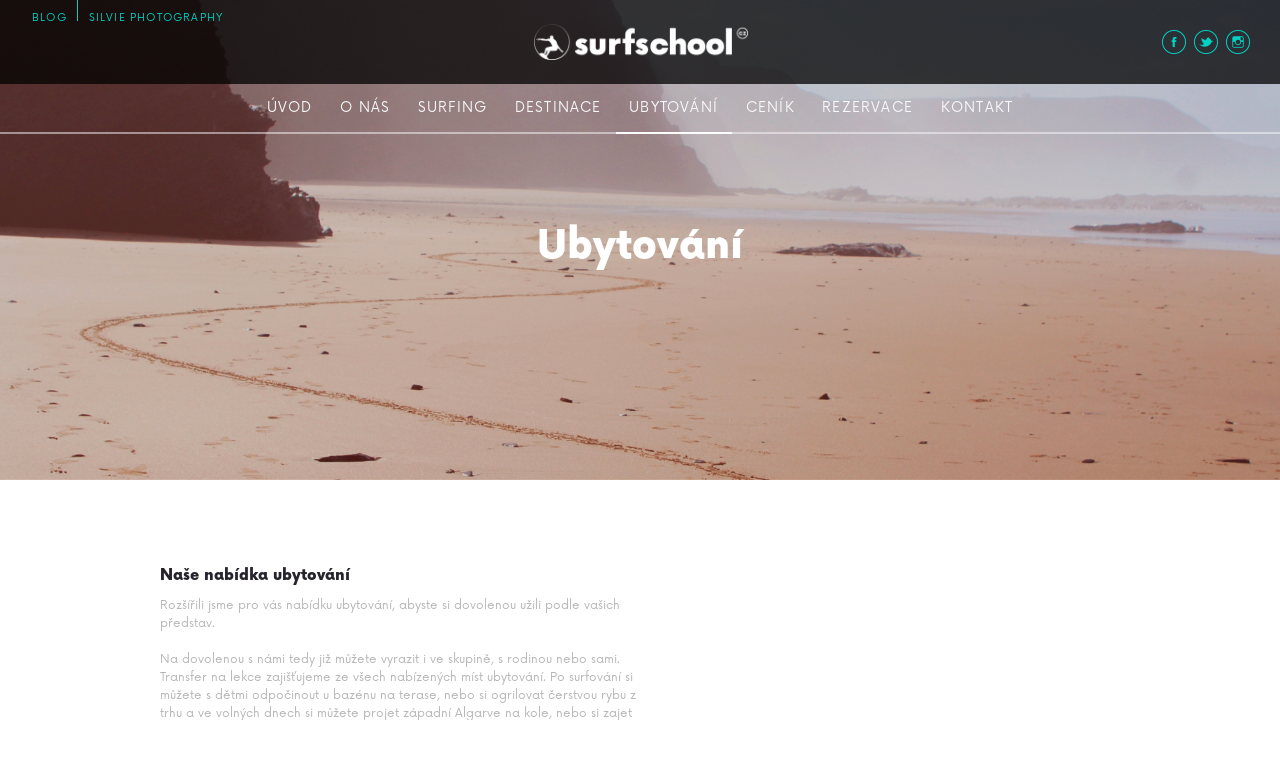

--- FILE ---
content_type: text/html; Charset=utf-8
request_url: https://www.surfschoolcz.com/ubytovani/
body_size: 24340
content:
<!DOCTYPE html><html lang="cz"><head><title>Surf School - moderní a pohodlné ubytování</title><meta http-equiv="x-ua-compatible" content="ie=edge" /><meta http-equiv="content-type" content="text/html; charset=utf-8" /><link rel="stylesheet" type="text/css" href="/shared/css/main.css?11" /><meta property="og:image" content="http://www.surfschoolcz.com/favicon.jpg" /><script async src="https://www.googletagmanager.com/gtag/js?id=G-Y8M56R34ML"></script><script>window.dataLayer = window.dataLayer || [];function gtag() {dataLayer.push(arguments);}gtag('js', new Date());gtag('config', 'G-Y8M56R34ML');</script></head><body id="top"><div class="isHidden" id="darken"></div><div class="isHidden" id="isPreview"></div><div class="canvas"><div class="menuBox"><div class="menu" id="menu"><div class="menuOverlay"></div><div class="menu1"><div class="isWide"><a href="https://surfchicksdiary.blogspot.pt/" target="_blank">BLOG</a> &nbsp;<div class="pipe"></div>&nbsp; <a href="http://www.silviephotography.com/" target="_blank">SILVIE PHOTOGRAPHY</a></div></div><div class="menu2"><a href="/"><img src="/shared/img/surfSchool-logo.png" alt="Surfschool" class="logo" /></a></div><div class="menu3"><a href="https://www.facebook.com/surfschoolcz/" target="_blank"><img src="/shared/img/fb.png" alt="facebook" class="isIcon" /></a> &nbsp;<a href="https://twitter.com/SurfSchoolCZ" target="_blank"><img src="/shared/img/tw.png" alt="twitter" class="isIcon" /></a> &nbsp;<a href="https://www.instagram.com/surfschoolcz/" target="_blank"><img src="/shared/img/in.png" alt="instagram" class="isIcon" /></a></div></div><div class="options"><a href="/">Úvod</a><a href="/about/">O nás</a><a href="/surfing/">Surfing</a><a href="/destination/">Destinace</a><a href="javascript:pageScroll('top');" class="optionOne">Ubytování</a><a href="/pricelist/">Ceník</a><a href="/booking/">Rezervace</a><a href="javascript:pageScroll('contacts');">Kontakt</a><div class="optionsBottom"></div></div></div><div class="optionsX" id="optionsX"><a href="/">Úvod</a><a href="/about/">O nás</a><a href="/surfing/">Surfing</a><a href="/destination/">Destinace</a><a href="javascript:pageScroll('top');" class="optionOne">Ubytování</a><a href="/pricelist/">Ceník</a><a href="/booking/">Rezervace</a><a href="javascript:pageScroll('contacts');">Kontakt</a><div class="optionsBottom"></div></div><script type="text/javascript">addEventListener('load',menuSet);addEventListener('scroll',menuCheck);addEventListener('resize',menuCheck);function menuSet()	{var ox=document.getElementById('optionsX');	if (ox) ox.style.top=-ox.offsetHeight+'px';}function menuCheck()	{var mm=document.getElementById('menu');	var ox=document.getElementById('optionsX');	if (!mm || !ox) return;	if (window.pageYOffset>mm.offsetHeight) ox.style.top='0px';	if (window.pageYOffset<mm.offsetHeight) ox.style.top=-ox.offsetHeight+'px';}</script><div class="lead" style="background-image: url('/shared/walls/ubytovani.jpg');"><div class="overlayBox1"><div class="textBox"><div class="textContent" id="lead"><br/><h1>Ubytování</h1></div></div></div></div><div class="segment1"><div class="cols24"><h2 class="noTransform">Naše nabídka ubytování</h2><p>Rozšířili jsme pro vás nabídku ubytování, abyste si dovolenou užili podle vašich představ.<br/><br/>Na dovolenou s námi tedy již můžete vyrazit i ve skupině, s rodinou nebo sami. Transfer na lekce zajišťujeme ze všech nabízených míst ubytování. Po surfování si můžete s dětmi odpočinout u bazénu na terase, nebo si ogrilovat čerstvou rybu z  trhu a ve volných dnech si můžete projet západní Algarve na kole, nebo si zajet na oceán omrknout delfíny.<br/><br/>Známe to tu, jako své boty. Od roku 2012 jsme tu celoročně. Všechna ubytování v nabídce jsme si osobně prověřili a máme s nimi jen ty nejlepší zkušenosti. Jejich majitelé jsou naši blízcí přátelé, proto za kvalitu i servis ručíme. Každé ubytování má navíc svou specifickou atmosféru a každé je v dosahu pláží. (více v popisu ubytování).<br/><br/>My i majitelé domů vám rádi poradíme, kde se dobře najíst, kde nakoupit čerstvou rybu a kam pro místní zeleninu.<br/><br/>Pozor: Pořádáme i speciální pobyty s programem, proto doporučujeme sledovat i naše sociální sítě: <a href="https://www.facebook.com/surfschoolcz/" target="_blank">Facebook</a> a <a href="https://www.instagram.com/surfschoolcz/" target="_blank">Instagram</a>.</p></div><div class="colsMapBig"><img src="/shared/img/map-ubytovani.png" alt="nabídka ubytování" id="map" /></div></div><div class="segmentGrey"><div class="place" id="salema33"><div class="placeLeft"><a href="https://goo.gl/maps/PCocCYyEhMS2" target="_blank" class="simpleLink"><img src="/shared/img/icoPin.png" alt="" class="placePin" /></a><div class="placeRuler1"></div><h2 class="placeCity">Salema</h2><a href="https://goo.gl/maps/PCocCYyEhMS2" target="_blank" class="placeLink">ukázat na mapě</a><br/><br/><p>Salema je malá rybářská vesnička v jižní části. Najdete zde několik restaurací a&nbsp;barů, dva malé supermarkety a každé úterý se otevírá místní zeleninový stánek. O čerstvé ryby zde není nouze stejně tak jako o&nbsp;skvělou pizzu, na kterou se sjíždějí všichni z okolí.  Pláž je dobře přístupná, můžete si zde půjčit šlapadla a využít pronájem lehátek pod slunečníky, nebo si užít masáž přímo ve stánku na pláži. Velkou výhodou je teplejší voda a několik restaurací téměř na písku.</p></div><div class="placeRight"><div class="placeIntro"><h2 class="placeName">Salema 33</h2><div class="gapTop">vhodné pro rodiny s dětmi, páry</div><div><br/><br/></div><a href="javascript:placeDetails(1);">více</a><a href="javascript:placeDetails(1);"><img src="/shared/img/arrowBlack1.png" alt="" onmouseover="javascript:this.src='/shared/img/arrowBlack2.png';" onmouseout="javascript:this.src='/shared/img/arrowBlack1.png';" class="arrowBlack gapTop" /></a></div><div class="isHidden" id="place1"><a href="javascript:placeClose(1);"><img src="/shared/img/close.png" alt="x" class="placeClose" /></a><h2>Salema 33</h2><h3 class="gapTop">k dispozici od dubna do listopadu</h3><br/><table cellspacing="0" cellpadding="0" class="isFull"><tr><td class="cellPlaceLeft"><nobr><b>Popis</b></nobr></td><td class="cellPlaceRight">Apartmán s přístupem k bazénu</td><td rowspan="3" class="cellLast"><div class="placePrice">cena od<br/><br/><h3>85&nbsp;€<br/>/den</h3><br/><a href="/pricelist.asp#salema33"><img src="/shared/img/cenik.png" alt="" /></a></div></td></tr><tr><td class="cellPlaceLeft"><nobr><b>K dispozici</b></nobr></td><td class="cellPlaceRight">Dvě ložnice,<br/>Obývací pokoj,<br/>Kuchyňský kout kompletně vybaven spotřebiči,<br/>Sprchový kout,<br/>Terasa s grilem</td></tr><tr><td class="cellPlaceLeft"><nobr><b>Lokace</b></nobr></td><td class="cellPlaceRight">Lokace 50m od bazénu,<br/>50m od supermarketu,<br/>250m od pláže Salema,<br/>300m od centra vesnice</td></tr></table></div><img src="/shared/ubytovani/01-salema33.jpg" alt="Salema 33" class="placeLead" /><br/><a href="javascript:gallery(1,['IMG_6620.jpg','IMG_6628.jpg','IMG_6640.jpg','IMG_6644.jpg','IMG_6649.jpg','IMG_6659.jpg','IMG_6666.jpg','IMG_6674.jpg','IMG_6675.jpg','IMG_6679.jpg','IMG_6681.jpg','IMG_6684.jpg','IMG_6686.jpg','IMG_6700.jpg','IMG_6715.jpg','IMG_6716.jpg','IMG_6717.jpg']);"><img src="/shared/img/icoGallery.png" alt="" class="placeGalleryIcon" />prohlédnout foto</a></div></div><div class="place" id="surfhouse"><div class="placeLeft"><a href="https://goo.gl/maps/BKcmtUzPpZx" target="_blank" class="simpleLink"><img src="/shared/img/icoPin.png" alt="" class="placePin" /></a><div class="placeRuler1"></div><h2 class="placeCity">Sagres</h2><a href="https://goo.gl/maps/BKcmtUzPpZx" target="_blank" class="placeLink">ukázat na mapě</a><br/><br/><p>Sagres je nejjihozápadnější cíp Evropy. Je omýván Atlantským oceánem z&nbsp;jižní i&nbsp;západní strany a díky kvalitě vln a silným větrům je vyhledávaným střediskem surfařů. V městečku najdete centrum s restauracemi i&nbsp;bary, surfshopy, supermarket i&nbsp;trh s místní zeleninou a&nbsp;čerstvými rybami. Doporučujeme navštívit přístav při východu slunce a&nbsp;naopak při západu si udělejte výlet na maják Cabo de Sao Vicente.</p></div><div class="placeRight"><div class="placeIntro"><h2 class="placeName">SURFHOUSE</h2><div class="gapTop">vhodné pro páry, jednotlivce,<br/>i skupiny</div><div><br/><br/></div><a href="javascript:placeDetails(2);">více</a><a href="javascript:placeDetails(2);"><img src="/shared/img/arrowBlack1.png" alt="" onmouseover="javascript:this.src='/shared/img/arrowBlack2.png';" onmouseout="javascript:this.src='/shared/img/arrowBlack1.png';" class="arrowBlack gapTop" /></a></div><div class="isHidden" id="place2"><a href="javascript:placeClose(2);"><img src="/shared/img/close.png" alt="x" class="placeClose" /></a><h2>SURFHOUSE</h2><h3 class="gapTop">k dispozici od března do listopadu</h3><br/><table cellspacing="0" cellpadding="0" class="isFull"><tr><td class="cellPlaceLeft"><nobr><b>Popis</b></nobr></td><td class="cellPlaceRight">Dvou až čtyřlůžkové pokoje se sdílenými prostory<br/>V ceně je snídaně</td><td rowspan="3" class="cellLast"><div class="placePrice">cena od<br/><br/><h3>30&nbsp;€<br/>os/den</h3><br/><a href="/pricelist.asp#surfhouse"><img src="/shared/img/cenik.png" alt="" /></a></div></td></tr><tr><td class="cellPlaceLeft"><nobr><b>K dispozici</b></nobr></td><td class="cellPlaceRight">Obývací pokoj<br/>Jídelna s kuchyní<br/>Tři koupelny<br/>Dvě terasy<br/>Gril</td></tr><tr><td class="cellPlaceLeft"><nobr><b>Lokace</b></nobr></td><td class="cellPlaceRight">3 minuty chůze na pláž Tonel<br/>5 minut chůze na pláž Mareta<br/>5 minut chůze do centra s bary<br/>10 minut chůze do supermarketu<br/>10 minut chůze do přístavu<br/>3,5 km pěšky k majáku Sao Vicente</td></tr></table></div><img src="/shared/ubytovani/02-ubytovani_surfhouse.jpg" alt="SURFHOUSE" class="placeLead" /><br/><a href="javascript:gallery(2,['surfcamp1.jpg','surfcamp2.jpg','surfcamp3.jpg','surfcamp4.JPG','surfcamp5.jpg','surfcamp6.jpg','surfcamp7.jpg','surfcamp8.jpg']);"><img src="/shared/img/icoGallery.png" alt="" class="placeGalleryIcon" />prohlédnout foto</a></div></div><div class="place" id="u-francesky"><div class="placeLeft"><a href="https://goo.gl/maps/PCocCYyEhMS2" target="_blank" class="simpleLink"><img src="/shared/img/icoPin.png" alt="" class="placePin" /></a><div class="placeRuler1"></div><h2 class="placeCity">Salema</h2><a href="https://goo.gl/maps/PCocCYyEhMS2" target="_blank" class="placeLink">ukázat na mapě</a><br/><br/><p>Salema je malá rybářská vesnička v jižní části. Najdete zde několik restaurací a&nbsp;barů, dva malé supermarkety a každé úterý se otevírá místní zeleninový stánek. O čerstvé ryby zde není nouze stejně tak jako o&nbsp;skvělou pizzu, na kterou se sjíždějí všichni z okolí.  Pláž je dobře přístupná, můžete si zde půjčit šlapadla a využít pronájem lehátek pod slunečníky, nebo si užít masáž přímo ve stánku na pláži. Velkou výhodou je teplejší voda a několik restaurací téměř na písku.</p></div><div class="placeRight"><div class="placeIntro"><h2 class="placeName">U FRANCESKY</h2><div class="gapTop">vhodné pro páry, pro přátele,<br/>2 pokoje, bez možnosti využití kuchyně</div><div><br/><br/></div><a href="javascript:placeDetails(4);">více</a><a href="javascript:placeDetails(4);"><img src="/shared/img/arrowBlack1.png" alt="" onmouseover="javascript:this.src='/shared/img/arrowBlack2.png';" onmouseout="javascript:this.src='/shared/img/arrowBlack1.png';" class="arrowBlack gapTop" /></a></div><div class="isHidden" id="place4"><a href="javascript:placeClose(4);"><img src="/shared/img/close.png" alt="x" class="placeClose" /></a><h2>U FRANCESKY</h2><h3 class="gapTop">k dispozici od dubna do listopadu</h3><br/><table cellspacing="0" cellpadding="0" class="isFull"><tr><td class="cellPlaceLeft"><nobr><b>Popis</b></nobr></td><td class="cellPlaceRight">1 x dvoulůžkový pokoj s výhledem na oceán (manželská postel)<br/>1 x dvoulůžkový pokoj s  vlastní teráskou (oddělené lůžko)<br/>V ceně je snídaně</td><td rowspan="3" class="cellLast"><div class="placePrice">cena od<br/><br/><h3>42&nbsp;€<br/>os/den</h3><br/><a href="/pricelist.asp#u-francesky"><img src="/shared/img/cenik.png" alt="" /></a></div></td></tr><tr><td class="cellPlaceLeft"><nobr><b>K dispozici</b></nobr></td><td class="cellPlaceRight">Koupelna<br/>Přístup k bazénu v areálu</td></tr></table></div><img src="/shared/ubytovani/04-ubytovani_ufrancesky.jpg" alt="U FRANCESKY" class="placeLead" /><br/><a href="javascript:gallery(4,['IMG_4451.jpg','IMG_4541.jpg','pokoj-s-teraskou.jpg','pokoj-s-teraskou1.jpg','pokoj-s-teraskou2.jpg','pokoj-s-teraskou3.jpg','pokoj-s-vyhledem.jpg','pokoj-s-vyhledem3.jpg','pokoj-s-vyhledem4.jpg','pokoj-s-vyledem2.jpg','teraska.jpg']);"><img src="/shared/img/icoGallery.png" alt="" class="placeGalleryIcon" />prohlédnout foto</a></div></div><div class="place" id="villa-burgau"><div class="placeLeft"><a href="https://goo.gl/maps/m5GQE7Zp2NL2" target="_blank" class="simpleLink"><img src="/shared/img/icoPin.png" alt="" class="placePin" /></a><div class="placeRuler1"></div><h2 class="placeCity">Burgau</h2><a href="https://goo.gl/maps/m5GQE7Zp2NL2" target="_blank" class="placeLink">ukázat na mapě</a><br/><br/><p>Burgau je tradiční rybářská vesnice s úzkými uličkami, modrými okenicemi a bílou pláží. Najdete zde vše, od supermarketu kousek od domu k restauracím snad všeho druhu.  Vesnička i pláž Burgau jsou nejvíce chráněné od severního větru, je tu tedy teplejší voda a celoročně pěkné teploty. Od domu k&nbsp;pláži je to cca 600 m z&nbsp;kopce. Po cestě zpět se můžete osvěžit u svého soukromého bazénu. K večeři si nezapomeňte na terase ugrilovat čerstvou rybu!</p></div><div class="placeRight"><div class="placeIntro"><h2 class="placeName">VILLA BURGAU</h2><div class="gapTop">vhodné pro skupiny a rodiny,<br/>k pronájmu jen celý dům</div><div><br/><br/></div><a href="javascript:placeDetails(5);">více</a><a href="javascript:placeDetails(5);"><img src="/shared/img/arrowBlack1.png" alt="" onmouseover="javascript:this.src='/shared/img/arrowBlack2.png';" onmouseout="javascript:this.src='/shared/img/arrowBlack1.png';" class="arrowBlack gapTop" /></a></div><div class="isHidden" id="place5"><a href="javascript:placeClose(5);"><img src="/shared/img/close.png" alt="x" class="placeClose" /></a><h2>VILLA BURGAU</h2><h3 class="gapTop">k dispozici celý rok</h3><br/><table cellspacing="0" cellpadding="0" class="isFull"><tr><td class="cellPlaceLeft"><nobr><b>Popis</b></nobr></td><td class="cellPlaceRight">2 x dvoulůžkový pokoj premium (se soukromou koupelnou a balkónem)<br/>2 x dvoulůžkový pokoj (se sdílenou koupelnou)<br/>1 x dvoulůžkový pokoj dětský (s palandou pro 3)</td><td rowspan="3" class="cellLast"><div class="placePrice">cena od<br/><br/><h3>47&nbsp;€<br/>pokoj/den</h3><br/><a href="/pricelist.asp#villa-burgau"><img src="/shared/img/cenik.png" alt="" /></a></div></td></tr><tr><td class="cellPlaceLeft"><nobr><b>K dispozici</b></nobr></td><td class="cellPlaceRight">Plně vybavená kuchyně<br/>Jídelna<br/>Společenská místnost<br/>Bazén<br/>Terasa s grilem </td></tr></table></div><img src="/shared/ubytovani/05-ubytovani_burgau.jpg" alt="VILLA BURGAU" class="placeLead" /><br/><a href="javascript:gallery(5,['bazen-noc.jpg','bazen.jpg','detsky2.jpg','jidelna1.jpg','koupelna-dole.jpg','kuchyn1.jpg','obyvak1.jpg','obyvak3.jpg','pokoj1-2.jpg','pokoj1.jpg','pokoj2-2.jpg','pokoj2-3.jpg','pokoj3.jpg','pokoj4.jpg','vyhled1.jpg','vchod.jpg','vyhled 2.jpg']);"><img src="/shared/img/icoGallery.png" alt="" class="placeGalleryIcon" />prohlédnout foto</a></div></div></div><form onsubmit="javascript:check();return false;" name="contacts"><div class="segmentContacts" id="contacts"><h2 class="noTransform">kontakt</h2><br/><br/><div class="contactsBox"><div class="contacts"><h3>Adresa</h3><div class="contactsLine"></div>International Surf School<br/>Terras da marreira, Estrada Nacional 268,<br/>8650-365 Sagres, Portugalsko<br/><br/><a href="https://www.google.cz/maps/place/International+Surf+School+sagres/@37.010067,-8.94389,491m/data=!3m1!1e3!4m2!3m1!1s0xd1b4c6702678a45:0x5bfb1a0c873626f6)" target="_blank">GPS:N37&deg;0'38.18", W8&deg;56'37.90"<br/>GPS:37.010178,-8.943861</a><div class="contactsSecond"><h3 class="contactsSecondTitle">Kontaktní osoba</h3>Silvie Krejčíková<br/><br/></div></div><div class="contactsGap"></div><div class="contacts"><h3>Email</h3><div class="contactsLine"></div><img src="/shared/img/email.png" alt="email" class="contactsSymbol" /><a href="mailto:krejcikova@surfschoolcz.com" class="contactsField">krejcikova@surfschoolcz.com</a><br/><img src="/shared/img/phone.png" alt="telefon" class="contactsSymbol" /><div class="contactsField"><strong>ČESKÁ REPUBLIKA</strong> +420 723 147 845<br/><strong>PORTUGALSKO</strong> +351 914 400 229</div><div class="contactsSecond"><h3 class="contactsSecondTitle">Bankovní spojení</h3>KB:  107-2494000287/0100<br/>KB (EUR): 115-5865110287/0100</div><input type="image" src="/shared/img/spacer.gif" alt="=" class="submit" /></div><div class="contactsGap"></div><div class="contacts noBorderBottom"><h3>Napište nám</h3><div class="contactsLine"></div><input name="name" placeholder="Jméno" class="isFull isSpaced" /><input name="email" placeholder="Email" class="isFull isSpaced" /><textarea name="body" placeholder="Zpráva" class="contactsBody"></textarea><div class="contactsFixer" id="contactsFixer"></div><a href="javascript:check();" class="send"><img src="/shared/cz/send1.png" alt="Odeslat zprávu Surfschool" class="isButton" onmouseover="javascript:this.src='/shared/cz/send2.png';" onmouseout="javascript:this.src='/shared/cz/send1.png';" /></a></div></div><div class="address">SURF SCHOOL S.R.O. | VYSOKÁ 146/24, LIBEREC 10, 460 10</div></div></form><script type="text/javascript">addEventListener('load',contactsSet);addEventListener('scroll',contactsSet);addEventListener('resize',contactsSet);function contactsSet()	{var ta=document.contacts.body;	cf=document.getElementById('contactsFixer');	if (ta && cf) cf.style.height=ta.offsetHeight+'px';}function check()	{var ok=true;	var ff=document.contacts;	ff.email.className=ff.email.className.replace(/ isErr/gi,'');	if (!isEmail(ff.email.value))		{ff.email.className+=' isErr';		if (ok) ff.email.focus();		ok=false;}	ff.body.className=ff.body.className.replace(/ isErr/gi,'');	if (ff.body.value=='')		{ff.body.className+=' isErr';		if (ok) ff.body.focus();		ok=false;}	if (!ok) return;	httpRequest('/svcSend.asp?name='+ff.name.value+'&email='+ff.email.value+'&body='+encodeURIComponent(ff.body.value));}function contactSent()	{alertShow('Děkujeme za váš zájem, zpráva byla odeslána.');	var ff=document.contacts;	ff.name.value='';	ff.email.value='';	ff.body.value='';	alertClose();}function alertShow(msg)	{var da=document.getElementById('darken');	if (da) {da.className='isDarken';}	alert(msg);}function alertClose()	{var da=document.getElementById('darken');	if (da) da.className='isHidden';}function isEmail(e){if (e.indexOf('@')>=2 && e.indexOf('@')+1<e.lastIndexOf('.') && e.lastIndexOf('.')+2<e.length && e.indexOf('@')==e.lastIndexOf('@')) return true;return false;}function httpRequest(uri)	{js=document.createElement('script');	js.src=uri;	js.type='text/javascript';	oDoc=document.getElementsByTagName('head')[0];	oDoc.appendChild(js);}</script><div class="footerBox"><div class="footer"><div class="footerOptions1"><a href="/">Úvod</a><a href="/about/">O nás</a><a href="/surfing/">Surfing</a><a href="/destination/">Destinace</a><a href="javascript:pageScroll('top');">Ubytování</a><a href="/pricelist/">Ceník</a><a href="/booking/">Rezervace</a><a href="javascript:pageScroll('contacts');">Kontakt</a></div><div class="footerOptions2"><a href="/shared/files/terms_cz.pdf" target="_blank">Obchodní podmínky</a> &nbsp;|&nbsp; <a href="/shared/files/agreement_cz.pdf" target="_blank">Smlouva</a> &nbsp;|&nbsp; <a href="/booking/">Objednávky</a></div><span class="copyright">&copy;2026 SURF SCHOOL | DESIGN FORMELITA</span></div><a href="javascript:pageScroll('top');" class="toTop"><img src="/shared/img/toTop.png" alt="Na začátek" class="isFull" /></a></div><script type="text/javascript">function pageScroll(id)	{var o=document.getElementById(id);	var tt=document.getElementById('top');	if (!o || !tt) return;	var top=o.offsetTop;	while (o.offsetParent)		{o=o.offsetParent;		top+=o.offsetTop;}	if (top>tt.offsetHeight-window.innerHeight) top=tt.offsetHeight-window.innerHeight-1;	if (top>15) top-=15;	scrollNow(top);}function scrollNow(target)	{var o=document.getElementsByTagName('html')[0];	if (o.scrollTop==0) o.scrollTop=1;	if (o.scrollTop==0) o=document.getElementsByTagName('body')[0];	var delta=Math.floor((target-o.scrollTop)/10);	if (delta>50) delta=50;	if (delta<2 && delta>=0) delta=2;	if (delta<-50) delta=-50;	if (delta>-2 && delta<0) delta=-2;	go=o.scrollTop+delta;	if (delta>0 && go>target) go=target;	if (delta<0 && go<target) go=target;	window.scrollTo(0,go);	if (go!=target) scrollTimer=setTimeout(function() {scrollNow(target);},10);}</script></div>

<script type="text/javascript">
	document.onkeydown=function(e) {if (window.e) keyDo(window.e.keyCode); else keyDo(e.which);}
	window.onresize=imgCheck;
	window.onscroll=imgCheck;
	window.onload=start;
	var data={cur:0}, tx;

	function start() {
		var o=document.getElementById('lead');
		if (o) o.style.opacity=1;
		imgCheck();
		touch();
	}

	function placeDetails(id) {
		var o = document.getElementById('place'+id);
		if (o) o.className = 'placeDetails';
	}

	function placeClose(id) {
		var o = document.getElementById('place'+id);
		if (o) o.className = 'isHidden';
	}

	function gallery(ix,list) {
		data.dir = ix;
		data.img = list;
		preview(1);
	}

	function preview(ix) {
		if (ix<1 || ix>data.img.length) return;
		var pr=document.getElementById('isPreview');
		if (!pr) return;
		var str='<img src="/shared/ubytovani/'+data.dir+'/'+data.img[ix-1]+'" alt="" class="isPreviewPhoto" />';
		if (ix>1) str+='<a href="javascript:previewStep(-1);"><img src="/shared/img/icoPreviewLast.gif" alt="x" class="isPreviewLast" /></a>';
		if (ix<data.img.length) str+='<a href="javascript:previewStep(1);"><img src="/shared/img/icoPreviewNext.gif" alt="x" class="isPreviewNext" /></a>';
		str+='<a href="javascript:previewClose();"><img src="/shared/img/icoPreviewClose.gif" alt="x" class="isPreviewClose" /></a>';
		pr.className='isPreview';
		pr.innerHTML=str;
		data.cur=ix;
	}

	function previewStep(ss) {
		ss+=data.cur;
		if (ss<1 || ss>data.img.length) return;
		preview(ss);
	}

	function previewClose() {
		var pr=document.getElementById('isPreview');
		if (!pr) return;
		pr.className='isHidden';
		pr.innerHTML='';
		data.cur=0;
	}

	function imgCheck() {
		if (isVisible('map',0.5)) fadeTileShow('map');
	}

	function fadeTileShow(id) {
		var o=document.getElementById(id);
		if (o) o.style.opacity=1;
	}

	function isVisible(id,coef) {
		var o=document.getElementById(id);
		if (!o) return false;
		var top=o.offsetTop;
		var height=o.offsetHeight*coef;
		while (o.offsetParent) {
			o=o.offsetParent;
			top+=o.offsetTop;
		}
		return (top+height-window.pageYOffset-window.innerHeight<=0) && (top+height-window.pageYOffset)>=0;
	}

	function touch() {
		var o=document.getElementById('isPreview');
		if (!o) return;
		o.addEventListener('touchstart',function(e) {
			var tc=e.changedTouches[0];
			tx=tc.clientX;
		},false);
		o.addEventListener('touchend',function(e)
			{if (data.cur==0) return;
			var tc=e.changedTouches[0];
			if (tx-tc.clientX>40) {
				previewStep(1);
				e.preventDefault();
			}
			if (tc.clientX-tx>40) {
				previewStep(-1);
				e.preventDefault();
			}
		},false);
	}

	function keyDo(e) {
		if (data.cur==0) return;
		if (e==27) previewClose();
		if (e==37) previewStep(-1);
		if (e==39) previewStep(1);
	}
</script></body></html>

--- FILE ---
content_type: text/css
request_url: https://www.surfschoolcz.com/shared/css/main.css?11
body_size: 22968
content:
	@font-face		{font-family: now; src: url('/shared/fonts/now.woff'); font-weight: normal; font-style: normal;}
	@font-face		{font-family: nowBlack; src: url('/shared/fonts/nowBlack.woff'); font-weight: normal; font-style: normal;}
	@font-face		{font-family: nowBold; src: url('/shared/fonts/nowBold.woff'); font-weight: normal; font-style: normal;}

	body
		{background-color: white; color: #101010; font-family: now, sans-serif; font-size: 0.75em; margin: 0%; -ms-overflow-style: -ms-autohiding-scrollbar;}
	h1
		{color: white; font-family: nowBlack, sans-serif; font-size: 4.5em; font-weight: normal; line-height: 100%; text-transform: uppercase; margin: 0em;}
	h2
		{color: #27242e; font-family: nowBlack, sans-serif; font-size: 2.5em; font-weight: normal; text-transform: uppercase; margin: 0em;}
	h3
		{color: #00d1c2; font-family: nowBold, sans-serif; font-size: 1.33em; font-weight: normal; margin: 0em;}
	p
		{margin: 1em 0em 0em 0em;}
	ul
		{margin: 0em; padding: 0em 0em 0em 1em;}
	strong
		{font-family: nowBold, sans-serif;}
	img
		{vertical-align: middle; border: 0px;}

	a
		{color: #27242e; font-family: nowBold, sans-serif; font-size: 1.15em; text-decoration: none;}
	a:hover
		{text-decoration: underline;}
	a.simpleLink
		{font-family: now, sans-serif; font-size: 1em;}

	.canvas
		{width: 100%; max-width: 1920px; margin: auto; position: relative; overflow: hidden;}
	.menuBox
		{width: 100%; position: absolute; left: 0%; top: 0%; z-index: 91;}
	.menu
		{width: 100%; padding: 0em 2.5em; position: relative; display: table; box-sizing: border-box; -moz-box-sizing: border-box;}
	.menuOverlay
		{background-color: Black; width: 100%; height: 100%; position: absolute; left: 0%; top: 0%; opacity: 0.75;}
	.lead
		{background-position: center center; background-size: cover; width: 100%; height: 66.66vh; position: relative;}
	.textBox
		{width: 100%; height: 100%; display: table;}
	.textContent
		{color: white; text-align: center; vertical-align: middle; display: table-cell; opacity: 0; transition: 1.25s; -webkit-transition: 1.25s;}
	.textContent h1
		{font-size: 3.25em; text-transform: none;}
	.textContent h2
		{color: white; font-size: 1.5em; text-transform: none; margin-top: 0.75em;}
	.menu1
		{color: #00d1c2; width: 33.33%; vertical-align: top; display: table-cell; position: relative;}
	.menu1 a
		{color: #00d1c2; font-size: 0.66rem; font-family: now, sans-serif;}
	.pipe
		{height: 1.75em; border-left: 1px solid #00d1c2; display: inline-block;}
	.menu2
		{width: 33.33%; padding: 2em 0em; text-align: center; display: table-cell; position: relative;}
	.logo
		{font-size: 0.75rem; height: 3em;}
	.menu3
		{width: 33.33%; text-align: right; vertical-align: middle; display: table-cell; position: relative;}
	.menu3 a
		{color: #9c9b9b; font-size: 0.66rem; font-family: now, sans-serif; display: inline-block;}
	.icon
		{width: 2.5em;}
	.options, .optionsBlack
		{letter-spacing: 0.1em; text-align: center; text-transform: uppercase; position: relative;}
	.optionsX
		{background-color: white; letter-spacing: 0.1em; text-transform: uppercase; width: 100%; padding: 0em 2.5em; text-align: center; position: fixed; left: 0%; top: -20%;
		 box-sizing: border-box; -moz-box-sizing: border-box; transition: 0.75s; -webkit-transition: 0.75s; z-index: 92;}
	.options a, .optionsBlack a, .optionsX a
		{color: #f8f9fa; font-family: now, sans-serif; line-height: 3.5em; padding: 0em 1em; display: inline-block; border-bottom: 2px solid transparent; transition: 0.75s; -webkit-transition: 0.75s;}
	.optionsBlack a, .optionsX a
		{color: Black;}
	.options a:hover, .optionsBlack a:hover, .optionsX a:hover, .options a.optionOne, .optionsBlack a.optionOne, .optionsX a.optionOne
		{text-decoration: none; border-bottom: 2px solid white; transition: 0.75s; -webkit-transition: 0.75s;}
	.optionsBlack a:hover, .optionsX a:hover, .optionsBlack a.optionOne, .optionsX a.optionOne
		{border-bottom: 2px solid black;}
	.optionsBottom
		{width: 100%; height: 1px; position: absolute; left: 0%; bottom: 0%; border-bottom: 2px solid #f8f9fa; opacity: 0.5;}
	.optionsBlack .optionsBottom, .optionsX .optionsBottom
		{border-bottom: 2px solid #cccccc;}
	.slideshow
		{width: 100%; height: 100vh; position: relative;}
	.slide0, .slide1
		{background-position: center center; background-size: cover; width: 100%; height: 100%; position: absolute; left: 0%; top: 0%; transition: 2s; -webkit-transition: 2s;}
	.slide0
		{opacity: 0;}
	.slide
		{width: 100%; height: 100%; display: table; overflow: hidden;}
	.slide0 .slideContent, .slide1 .slideContent
		{color: white; padding-top: 7.5%; text-align: center; vertical-align: middle; position: relative; top: 0em; z-index: 90; display: table-cell; transition: 0.75s; -webkit-transition: 0.75s;}
	.slide0 .slideContent
		{top: 5em; opacity: 0;}
	.slide1 .slideContent
		{transition-delay: 1.25s; -webkit-transition-delay: 1.25s;}
	.slideContent h1
		{font-size: 5em; line-height: 110%;}
	.claim
		{font-size: 1.75em; line-height: 120%; text-transform: uppercase;}
	.more
		{height: 2.25em;}
	.dots
		{width: 20%; text-align: center; position: absolute; left: 40%; bottom: 12.5%; z-index: 91;}
	.dot
		{font-size: 0.75rem; width: 1.25em; margin: 0em 0.25em;}
	.arrowDown
		{width: 2em; margin-left: -1em; position: absolute; left: 50%; bottom: 3em; z-index: 91;}
	.main1
		{width: 80%; max-width: 960px; margin: auto;}
	.segment1
		{width: 80%; max-width: 960px; margin: auto; padding: 6em 0em; position: relative;}
	.segment2
		{width: 50%; margin: auto; padding: 4.5em 0%;}
	.ruler
		{width: 20%; margin: 0.75em auto; border-top: 2px solid #101010;}
	.arrowBlack
		{width: 4.5rem;}
	.tiles
		{width: 100%; height: 100%; display: table;}
	.tile1, .tile3, .tile5
		{color: white; width: 50%; height: 100%; padding: 0em 6.66%; text-align: center; vertical-align: middle; position: relative;
		 display: table-cell; overflow: hidden; box-sizing: border-box; -moz-box-sizing: border-box;}
	.tile1
		{background-color: #00d1c2;}
	.tile5
		{background-color: #40aaaf;}
	.tileContent
		{position: relative; left: 0em; top: 6em; opacity: 0; transition: 0.75s; -webkit-transition: 0.75s;}
	.tile2, .tile4
		{width: 50%; display: table-cell;}
	.arrowWhite
		{width: 4.5rem;}
	.imgContent
		{width: 100%; position: relative;}
	.overlay
		{background-color: black; width: 100%; height: 100%; position: absolute; left: 0%; top: 0%; opacity: 0.6;}
	.overlayBox1
		{width: 100%; height: 100%; position: absolute; left: 0%; top: 0%;}
	.overlayBox2
		{width: 50%; height: 100%; position: absolute; left: 25%; top: 0%;}
	.rulerWhite
		{width: 33.33%; margin: 0.75em auto; border-top: 2px solid white;}
	.cenik
		{background-image: url('/shared/walls/cenik.jpg'); background-position: center bottom; background-size: cover; width: 100%; padding: 15em 0em;}
	.cenikTitle
		{color: #27242e; font-family: nowBlack, sans-serif; font-size: 1.25em; text-transform: uppercase;}

/*Accommodation */
	.segmentGrey
		{background-color: #f5f5f5;}
	.place
		{width: 80%; max-width: 960px; padding-bottom: 5%; margin: auto;}
	.place:first-child
		{padding-top: 5%;}
	.placeLeft
		{width: 18%; vertical-align: top; display: inline-block;}
	.placeLeft p 
		{line-height: 166%;}
	.placeRight
		{width: 75%; margin-left: 7%; vertical-align: top; display: inline-block; position: relative;}
	.placePin
		{width: 2em;}
	.placeRuler1
		{width: 3.5em; margin: 1.25em 0 0.75em 0; border-bottom: 2px solid #00d1c2;}
	.placeLead
		{width: 77.25%;}
	.placeCity
		{font-size: 1.33em; text-transform: none;}
	.placeLink
		{font-size: 1em; margin-top: 0.33em; display: inline-block;}
	.placeName
		{font-size: 1.5em;}
	.placeIntro
		{background-color: white; width: 47.5%; padding: 12.5% 0; text-align: center; align-items: center; display: flex; flex-direction: column; position: absolute; right: 0; top: 15%;}
	.placeGalleryIcon
		{width: 8%; margin-right: 1em; position: relative; top: -1.5em;}
	.placeDetails
		{background-color: white; width: 100%; padding: 5em; position: absolute; left: 0; top: 0; z-index: 2; box-sizing: border-box; -moz-box-sizing: border-box;}
	.cellBorder
		{border-top: 1px solid black;}
	.cellPlaceLeft
		{font-size: 1.15em; padding: 2em 1em 2em 0; vertical-align: top; border-bottom: 1px solid black;}
	.cellPlaceRight
		{line-height: 2em; padding: 2em 0; border-bottom: 1px solid black;}
	.cellLast
		{width: 25%; text-align: right; vertical-align: bottom; position: relative;}
	.cellLast h3
		{font-size: 1.75em;}
	.placePrice
		{text-align: center; display: inline-block;}
	.placeClose
		{width: 1.5em; position: absolute; right: 4em; top: 2.5em;}
	.gapTop
		{margin-top: 0.33em;}

	.boxes
		{width: 66.66%; max-width: 780px; margin: auto; display: table;}
	.boxes a:hover
		{text-decoration: none;}
	.box1, .box2, .box3, .box1X, .box2X, .box3X
		{width: 33.33%; padding: 4.5em 3em; text-align: center; vertical-align: middle; position: relative; display: table-cell; box-sizing: border-box; -moz-box-sizing: border-box;}
	.box1
		{background-color: #87f0eb;}
	.box2
		{background-color: #ffef25;}
	.box3
		{background-color: #d4ccca;}
	.box1X, .box2X, .box3X
		{background-color: black; color: white; cursor: pointer;}
	.box1 .tileContentX, .box2 .tileContentX, .box3 .tileContentX
		{display: none;}
	.box1X .tileContent, .box2X .tileContent, .box3X .tileContent
		{display: none;}
	.headlinesBg
		{background-image: url('/shared/walls/headlines.jpg'); background-position: center center; background-size: cover; padding: 6em 0em;}
	.headlinesBox
		{width: 80%; max-width: 960px; margin: 0em auto 0.75em auto; display: table;}
	.headlinesTitle1
		{width: 50%; padding-bottom: 1em; display: table-cell;}
	.headlinesTitle3
		{width: 37.5%; padding-bottom: 1em; display: table-cell;}
	.headlines1
		{width: 50%; padding: 1em 0em; vertical-align: middle; display: table-cell; border: 1px solid #f1f0f0; border-left: 0px; border-right: 0px;}
	.headlines2
		{width: 12.5%;}
	.headlines3
		{width: 37.5%; padding: 1.5em 1em; vertical-align: top; display: table-cell; border: 1px solid #dedddc;}
	.headline1
		{position: relative; left: 0em; top: 0em; transition: 0.5s; -webkit-transition: 0.5s;}
	.headline2
		{position: relative; left: 2.5em; top: 0em; transition: 0.5s; -webkit-transition: 0.5s; cursor: default;}
	.headline1 p, .headline2 p, .headlines3 p
		{line-height: 150%;}
	.den
		{color: #27242e; font-family: nowBold, sans-serif; font-size: 2em;}
	.mesic
		{color: #27242e; font-family: nowBold, sans-serif; text-transform: uppercase;}
	.feedbackTitle
		{color: #8189d6;}
	.feedbackLine
		{margin-top: 1em; border: 1px dashed #dedddc;}
	.iconFB
		{width: 2em;}
	.fbBlack
		{color: #27242e; margin-top: 0.25em;}
	.aboutText
		{color: #737373; line-height: 175%;}
	.cols21
		{line-height: 150%; width: 46%; margin-right: 4%; padding: 1.25em 0em; vertical-align: middle; display: inline-block;}
	.cols22
		{line-height: 150%; width: 46%; margin-left: 4%; padding: 1.25em 0em; vertical-align: middle; display: inline-block;}
	.cols21 h2, .cols22 h2
		{font-size: 1.25em;}
	.segmentBg, .segmentPlaceholder
		{background-position: center center; background-size: cover; width: 100%; text-align: center; padding: 4em 0em}
	.segmentBgX
		{background-position: center center; background-size: cover; width: 100%; text-align: center; padding: 10em 0em}
	.segmentPlaceholder
		{height: 33.33vh;}
	.segmentTitle
		{color: White; font-family: nowBold, sans-serif; font-size: 2em; width: 80%; max-width: 960px; margin: auto; text-transform: none;}
	.dashboardBox
		{background-color: #4a4a4a; width: 100%; overflow: hidden;}
	.dashboard
		{color: #b5b4b4; width: 80%; max-width: 960px; margin: auto; padding: 8em 0em; position: relative; top: 7.5em; opacity: 0; transition: 0.75s; -webkit-transition: 0.75s;}
	.dashboard h2
		{color: White; font-size: 2em; margin-bottom: 2.5em;}
	.dashboard h3
		{color: White;}
	.dashboard p
		{line-height: 175%;}
	.dashboard a
		{color: #00d1c2; margin-top: 0.75em; display: inline-block;}
	.rulerBlue
		{width: 20%; margin: 1.25em 0em 0.75em 0em; border-top: 2px solid #00d1c2;}
	.cols34
		{width: 25%; vertical-align: top; display: inline-block;}
	.cols3X
		{width: 25%; margin-left: 12.5%; vertical-align: top; display: inline-block;}
	.gallery1
		{width: 16.66%; margin-bottom: -1px; display: inline-block;}
	.gallery2
		{width: 33.33%; display: inline-block;}
	.rulerBlack
		{width: 12.5%; margin: 0.75em 0em 2.5em 0em; border-top: 2px solid black;}
	.blogBox
		{padding: 2em 0em 3em 0em;}
	.arrowBlue
		{width: 3.5rem;}
	.bigBlue
		{background-color: #205dc4; width: 100%; padding: 8em 0em; text-align: center;}
	.bigBlue h3
		{color: white; margin: 1.5em 0em;}
	.bigGreen
		{background-color: #00d1c2; width: 100%; padding: 8em 0em; text-align: center;}
	.bigGreen h3
		{color: white; margin: 1.5em 0em;}
	.cols23
		{color: #b5b4b4; line-height: 150%; width: 62.5%; margin-right: 13.5%; padding: 1.25em 0em; vertical-align: middle; display: inline-block;}
	.colsMap
		{width: 24%; padding: 1.25em 0em; text-align: center; vertical-align: middle; display: inline-block;}
	.cols23 h2
		{font-size: 1.25em;}
	.cols23 h3
		{color: #27242e;}
	.cols23 a
		{color: #00d1c2; font-size: 0.75rem; font-family: now, sans-serif; margin-top: 0.25em; display: inline-block;}
	.colsMap img
		{width: 100%; opacity: 0; transition: 1.5s; -webkit-transition: 1.5s;}
	.cols24
		{color: #b5b4b4; line-height: 150%; width: 50%; margin-right: 5%; padding: 1.25em 0em; vertical-align: middle; display: inline-block;}
	.colsMapBig
		{width: 45%; padding-top: 4.25em; text-align: center; vertical-align: top; display: inline-block;}
	.cols24 h2
		{font-size: 1.25em;}
	.cols25
		{color: #b5b4b4; line-height: 150%; width: 46%; margin-right: 4%; padding: 1.25em 0em; vertical-align: middle; display: inline-block;}
	.cols26
		{color: #b5b4b4; line-height: 150%; width: 46%; margin-left: 4%; padding: 1.25em 0em; vertical-align: middle; display: inline-block;}
	.cols25 h2, .cols26 h2
		{font-size: 1.25em;}
	.colsMapBig img
		{width: 100%; opacity: 0; transition: 1.5s; -webkit-transition: 1.5s;}
	.picto
		{width: 20%; margin: 8em 0em 4em 0em; text-align: center; vertical-align: middle; position: relative; top: 4em; display: inline-block; opacity: 0; transition: 0.75s; -webkit-transition: 0.75s;}
	.picto img
		{width: 50%; margin-bottom: 0.75em;}
	.feature
		{width: 25%; margin: 1.5em 0em; display: inline-block;}
	.feature img
		{width: 15%; margin-bottom: 0.5em;}
	.rulerFeature
		{width: 15%; margin: 0.75em 0em 0.5em 0em; border-top: 2px solid #00d1c2;}
	.feature h2
		{font-size: 3em; display: inline-block;}
	.featureNote
		{font-size: 0.75em;}
	.lineGrey
		{margin: 0.75em 0em; border-bottom: 1px solid #b5b5b5;}
	.cell3
		{width: 33%; vertical-align: top; display: inline-block;}
	.send2
		{margin-top: 0.5em; text-align: right;}
	.band1, .band2, .band3, .band4
		{width: 100%; padding: 4em 0em; text-align: center;}
	.band1
		{background-color: #adf0eb;}
	.band2
		{background-color: #fff043;}
	.band3
		{background-color: #d0cccb;}
	.band4
		{background-color: #e0c2c5;}
	.band1 h2, .band2 h2, .band3 h2, .band4 h2
		{font-family: nowBold, sans-serif; font-size: 2em; line-height: 100%;}
	.bandX
		{width: 80%; margin: auto; padding: 4em 0em; text-align: center;}
	.pricing21
		{width: 28.5%; margin-right: 1.5%; vertical-align: top; display: inline-block;}
	.pricing22
		{width: 28.5%; margin-left: 1.5%; vertical-align: top; display: inline-block;}
	.pricing31
		{width: 28.5%; margin-right: 1.5%; vertical-align: top; display: inline-block;}
	.pricing32
		{width: 28.5%; margin: 0 1.5%; vertical-align: top; display: inline-block;}
	.pricing33
		{width: 28.5%; margin-left: 1.5%; vertical-align: top; display: inline-block;}
	.season
		{color: #ada2a0; font-family: nowBold, sans-serif; margin-top: 0.5em;}
	.pricingBox1
		{margin-top: 1.5em; padding: 10%; border: 1px solid #00d1c2;}
	.priceLeft1
		{font-family: nowBold, sans-serif; padding: 0.66em 0em; text-align: left; border-bottom: 1px solid #00d1c2;}
	.priceRight1
		{padding: 0.66em 0em; text-align: right; border-bottom: 1px solid #00d1c2;}
	.pricingBox2
		{margin-top: 1.5em; padding: 10%; border: 1px solid #eec63b;}
	.priceLeft2
		{font-size: 0.875em; padding: 0.66em 0em; text-align: left; border-bottom: 1px solid #eec63b;}
	.priceRight2
		{font-size: 0.875em; padding: 0.66em 0em; text-align: right; border-bottom: 1px solid #eec63b;}
	.rulerPrice2
		{width: 125%; margin: 0.75em -12.5%; border-top: 1px solid #eec63b;}
	.pricingBox3
		{margin-top: 1.5em; padding: 10%; border: 1px solid #d4d1d0;}
	.priceLeft3
		{font-size: 0.875em; padding: 0.66em 0em; text-align: left; border-bottom: 1px solid #d4d1d0;}
	.priceRight3
		{font-size: 0.875em; padding: 0.66em 0em; text-align: right; border-bottom: 1px solid #d4d1d0;}
	.rulerPrice3
		{width: 125%; margin: 0.75em -12.5%; border-top: 1px solid #d4d1d0;}
	.isPrice
		{font-family: nowBold, sans-serif; font-size: 1.5em;}
	.priceLine
		{border-bottom: 1px solid black;}
	.priceNote
		{white-space: nowrap; font-size: 0.675rem;}
	.priceLegend
		{font-size: 0.875em; text-align: left; line-height: 200%;}
	.rulerPriceX
		{width: 50%; margin: 0.75em auto; border-top: 1px solid black;}
	.pricingOption
		{font-family: nowBold, sans-serif; margin: 1.25em 0em 0.25em 0em;}
	.footnote
		{font-size: 0.875em;}
	.field
		{background-color: transparent; color: white; font-family: nowBold, sans-serif; width: 16.66%; border: 2px solid white;}
	.segmentContacts
		{width: 80%; max-width: 960px; margin: auto; padding: 6em 0em 12em 0em; text-align: center; position: relative;}
	.contactsBox
		{width: 100%; text-align: left; display: table;}
	.contacts
		{width: 28.5%; vertical-align: top; position: relative; display: table-cell; border-bottom: 1px solid #c8c8c8;}
	.contactsGap
		{width: 7.25%; display: table-cell;}
	.contactsLine
		{margin: 0.75em 0em; border-bottom: 1px solid #c8c8c8;}
	.contactsSymbol
		{width: 2em; margin: 0em 0.75em 0.5em 0em; vertical-align: top; display: inline-block;}
	.contactsField
		{margin-top: 0.33em; display: inline-block;}
	.address
		{color: #9d9c9c; font-size: 0.875em; width: 100%; text-align: center; position: absolute; left: 0%; bottom: 2.25em;}
	.contactsSecond
		{position: absolute; left: 0%; bottom: -3.5em;}
	.contactsSecondTitle
		{margin-bottom: 1.25em;}
	.contactsFixer
		{height: 9em;}
	.contactsBody
		{width: 100%; height: 9em; position: absolute; left: 0%; bottom: 0%;}
	.send
		{position: absolute; right: 0em; bottom: -3.25em;}
	.bookingField
		{width: 100%; margin-bottom: 0.5em; padding: 0.25em;}
	.toTop
		{width: 2.5em; position: absolute; right: 2em; top: -3.5em;}
	.footerBox
		{background-color: #27242e; width: 100%; padding: 5em 0em 3em 0em; position: relative;}
	.footer
		{color: #c9c8cb; font-size: 0.875em; width: 80%; max-width: 960px; margin: auto; text-align: center;}
	.footerOptions1
		{text-transform: uppercase;}
	.footerOptions1	a
		{color: #c9c8cb; font-family: now, sans-serif; margin: 0em 1em;}
	.footerOptions2
		{color: #0aa69d; margin: 2em 0em 5em 0em;}
	.footerOptions2	a
		{color: #0aa69d; font-family: now, sans-serif;}
	.copyright
		{color: #717171;}

	.isFull
		{width: 100%;}
	.isLeft
		{text-align: left;}
	.isCentered
		{text-align: center;}
	.isTop
		{vertical-align: top;}
	.isSpaced
		{margin-bottom: 0.5em;}
	.isWide
		{letter-spacing: 0.1em;}
	.isRegular
		{font-family: now, sans-serif;}
	.isWhite
		{color: White}
	.isYellow
		{color: #eec63b;}
	.isPink
		{color: #e0c2c5;}
	.isBlue
		{color: #00d1c2;}
	.isGrey
		{color: #d4d1d0;}
	.isGreyX
		{color: #ada2a0;}
	.isDark
		{color: #101010;}
	.isErr
		{border: 1px solid red;}
	.isErr2
		{border: 2px solid red;}
	.isButton
		{height: 2.5em;}
	.isInline
		{display: inline-block;}
	.isHidden
		{display: none;}
	.isDarken
		{background-color: #3d3638; width: 100%; height: 100%; position: fixed; left: 0px; top: 0px; opacity: 0.9; z-index: 101;}
	.isPreview
		{background-color: rgba(0,0,0,0.66); width: 100%; height: 100%; align-items: center; display: flex;	position: fixed; left: 0; top: 0; z-index: 101;}
	.isPreviewPhoto
		{max-width: 100%; max-height: 100%; margin: auto;}
	.isPreviewClose
		{width: 2.5vw; position: absolute; right: 0; top: 0; z-index: 2;}
	.isPreviewLast
		{width: 2.5vw; position: absolute; left: 0; top: 50%; z-index: 2;}
	.isPreviewNext
		{width: 2.5vw; position: absolute; right: 0; top: 50%; z-index: 2;}
	.hasBorderTop1
		{border-top: 1px solid #e4e0e0;}
	.hasBorderBottom1
		{border-bottom: 1px solid #e4e0e0;}
	.noTransform
		{text-transform: none;}
	.noBorder
		{border: 0px;}
	.noBorderBottom
		{border-bottom: 0px;}

	form
		{margin: 0%;}
	label
		{cursor: pointer;}
	.checkbox
		{border: 0px; -webkit-appearance: checkbox;}
	input
		{color: black; font-family: now,sans-serif; font-size: 1.1em; border: 1px solid #aaaaaa; outline: 0px; box-sizing: border-box; -moz-box-sizing: border-box;}
	textarea
		{color: black; font-family: now,sans-serif; font-size: 1.1em; border: 1px solid #aaaaaa; outline: 0px; overflow: auto; box-sizing: border-box; -moz-box-sizing: border-box;}
	select
		{color: black; font-family: now,sans-serif; font-size: 1.1em; border: 1px solid #aaaaaa; outline: 0px;}
	.button1
		{font-size: 0.875em; background-color: #b47c29; color: white; text-transform: uppercase; padding: 0.5em 1.25em; outline: 0; -webkit-appearance: none; display: inline-block}
	.button1:hover
		{background-color: black; color: white; text-decoration: none;}
	.buttonX
		{font-size: 0.875em; font-weight: normal; background-color: #585858; color: white; text-transform: uppercase; padding: 0.5em 1.25em; outline: 0; -webkit-appearance: none; display: inline-block}
	.buttonX:hover
		{background-color: black; color: white; text-decoration: none;}
	.submit
		{margin: 0px; padding: 0px; border: 0px;}
	::-webkit-input-placeholder
		{color: #585858;}
	::-moz-placeholder
		{color: #585858;}
	:-ms-input-placeholder
		{color: #585858;}
	input:-moz-placeholder
		{color: #585858;}
	.field::-webkit-input-placeholder
		{color: white;}
	.field::-moz-placeholder
		{color: white;}
	.field:-ms-input-placeholder
		{color: white;}
	.field input:-moz-placeholder
		{color: white;}

	@media all and (max-width: 1024px)
	{
	.textContent
		{padding-top: 2%;}
	.textContent h1
		{font-size: 2.5em;}
	.tile1, .tile3, .tile5
		{font-size: 0.875em; padding: 0em 4%;}
	.tile1 h2, .tile3 h2, .tile5 h2
		{font-size: 2em;}
	.contacts
		{font-size: 0.875em;}
	.pricing21
		{width: 48.5%;}
	.pricing22
		{width: 48.5%;}
	.segmentTitle
		{font-size: 1.6em;}
	}
